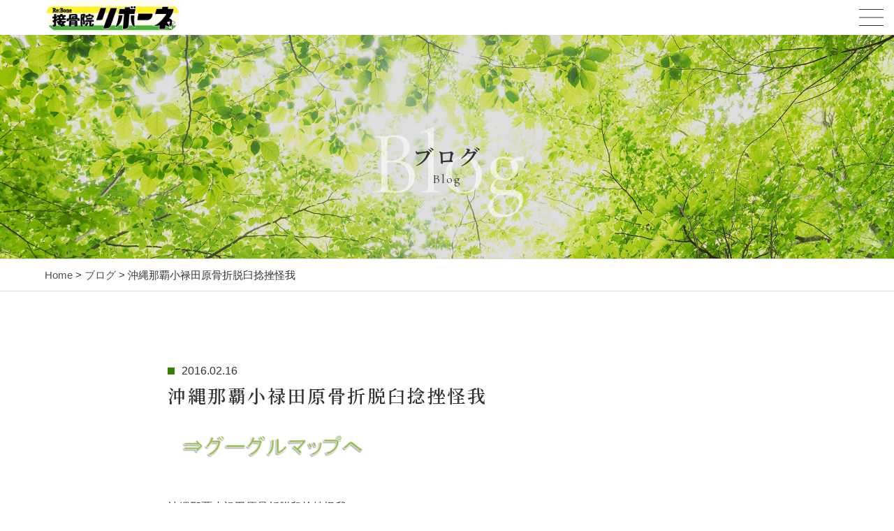

--- FILE ---
content_type: text/html; charset=UTF-8
request_url: https://kossetsu.okinawa/%E3%82%B0%E3%83%BC%E3%82%B0%E3%83%AB%E3%83%9E%E3%83%83%E3%83%97%E3%81%B82/
body_size: 10615
content:
<!DOCTYPE html>
<html dir="ltr" lang="ja">
<head>
<meta charset="UTF-8">

<meta name="viewport" content="width=device-width, initial-scale=1 ,user-scalable=0">

<title>沖縄那覇小禄田原骨折脱臼捻挫怪我 | 接骨院リボーネ | 接骨院リボーネ</title>

<meta http-equiv="content-language" content="jpn">

<meta name="format-detection" content="telephone=no">

<link rel="shortcut icon" href="https://kossetsu.okinawa/wp-content/themes/sg073/img/favicon.png">
<style>
:root {
--color01:#358200;
--color02:#c3ca00;
--color03:#c3ca00;
}
</style>
<link rel="stylesheet" href="https://kossetsu.okinawa/wp-content/themes/sg073/css/reset_min.css">
<link rel="stylesheet" href="https://use.fontawesome.com/releases/v5.6.1/css/all.css" integrity="sha384-gfdkjb5BdAXd+lj+gudLWI+BXq4IuLW5IT+brZEZsLFm++aCMlF1V92rMkPaX4PP" crossorigin="anonymous">
<link rel="stylesheet" type="text/css" href="https://kossetsu.okinawa/wp-content/themes/sg073/css/slick.css">
<link rel="stylesheet" type="text/css" href="https://kossetsu.okinawa/wp-content/themes/sg073/css/slick-theme.css">
<link rel="stylesheet" href="https://kossetsu.okinawa/wp-content/themes/sg073/css/modaal.min.css">
<link rel="stylesheet" href="https://kossetsu.okinawa/wp-content/themes/sg073/css/layout.css">
<link rel="stylesheet" href="https://kossetsu.okinawa/wp-content/themes/sg073/css/fakeLoader.css">
<script src="https://kossetsu.okinawa/wp-content/themes/sg073/js/ua.js"></script>
<script type="text/javascript">
if(!_ua.Tablet){
	var link = document.createElement('link');
	link.href = 'https://kossetsu.okinawa/wp-content/themes/sg073/css/animate.css';
	link.rel = 'stylesheet';
	link.type = 'text/css';
	var head = document.getElementsByTagName('head')[0];
	head.appendChild(link);
}
</script>

		<!-- All in One SEO 4.9.1.1 - aioseo.com -->
	<meta name="description" content="沖縄那覇小禄田原骨折脱臼捻挫怪我" />
	<meta name="robots" content="max-image-preview:large" />
	<meta name="author" content="rebone"/>
	<link rel="canonical" href="https://kossetsu.okinawa/%e3%82%b0%e3%83%bc%e3%82%b0%e3%83%ab%e3%83%9e%e3%83%83%e3%83%97%e3%81%b82/" />
	<meta name="generator" content="All in One SEO (AIOSEO) 4.9.1.1" />
		<meta property="og:locale" content="ja_JP" />
		<meta property="og:site_name" content="接骨院リボーネ |" />
		<meta property="og:type" content="article" />
		<meta property="og:title" content="沖縄那覇小禄田原骨折脱臼捻挫怪我 | 接骨院リボーネ" />
		<meta property="og:url" content="https://kossetsu.okinawa/%e3%82%b0%e3%83%bc%e3%82%b0%e3%83%ab%e3%83%9e%e3%83%83%e3%83%97%e3%81%b82/" />
		<meta property="article:published_time" content="2016-02-16T01:17:56+00:00" />
		<meta property="article:modified_time" content="2016-02-16T01:17:56+00:00" />
		<meta name="twitter:card" content="summary" />
		<meta name="twitter:title" content="沖縄那覇小禄田原骨折脱臼捻挫怪我 | 接骨院リボーネ" />
		<script type="application/ld+json" class="aioseo-schema">
			{"@context":"https:\/\/schema.org","@graph":[{"@type":"BreadcrumbList","@id":"https:\/\/kossetsu.okinawa\/%e3%82%b0%e3%83%bc%e3%82%b0%e3%83%ab%e3%83%9e%e3%83%83%e3%83%97%e3%81%b82\/#breadcrumblist","itemListElement":[{"@type":"ListItem","@id":"https:\/\/kossetsu.okinawa#listItem","position":1,"name":"\u30db\u30fc\u30e0","item":"https:\/\/kossetsu.okinawa","nextItem":{"@type":"ListItem","@id":"https:\/\/kossetsu.okinawa\/%e3%82%b0%e3%83%bc%e3%82%b0%e3%83%ab%e3%83%9e%e3%83%83%e3%83%97%e3%81%b82\/#listItem","name":"\u6c96\u7e04\u90a3\u8987\u5c0f\u7984\u7530\u539f\u9aa8\u6298\u8131\u81fc\u637b\u632b\u602a\u6211"}},{"@type":"ListItem","@id":"https:\/\/kossetsu.okinawa\/%e3%82%b0%e3%83%bc%e3%82%b0%e3%83%ab%e3%83%9e%e3%83%83%e3%83%97%e3%81%b82\/#listItem","position":2,"name":"\u6c96\u7e04\u90a3\u8987\u5c0f\u7984\u7530\u539f\u9aa8\u6298\u8131\u81fc\u637b\u632b\u602a\u6211","previousItem":{"@type":"ListItem","@id":"https:\/\/kossetsu.okinawa#listItem","name":"\u30db\u30fc\u30e0"}}]},{"@type":"ItemPage","@id":"https:\/\/kossetsu.okinawa\/%e3%82%b0%e3%83%bc%e3%82%b0%e3%83%ab%e3%83%9e%e3%83%83%e3%83%97%e3%81%b82\/#itempage","url":"https:\/\/kossetsu.okinawa\/%e3%82%b0%e3%83%bc%e3%82%b0%e3%83%ab%e3%83%9e%e3%83%83%e3%83%97%e3%81%b82\/","name":"\u6c96\u7e04\u90a3\u8987\u5c0f\u7984\u7530\u539f\u9aa8\u6298\u8131\u81fc\u637b\u632b\u602a\u6211 | \u63a5\u9aa8\u9662\u30ea\u30dc\u30fc\u30cd","description":"\u6c96\u7e04\u90a3\u8987\u5c0f\u7984\u7530\u539f\u9aa8\u6298\u8131\u81fc\u637b\u632b\u602a\u6211","inLanguage":"ja","isPartOf":{"@id":"https:\/\/kossetsu.okinawa\/#website"},"breadcrumb":{"@id":"https:\/\/kossetsu.okinawa\/%e3%82%b0%e3%83%bc%e3%82%b0%e3%83%ab%e3%83%9e%e3%83%83%e3%83%97%e3%81%b82\/#breadcrumblist"},"author":{"@id":"https:\/\/kossetsu.okinawa\/author\/rebone\/#author"},"creator":{"@id":"https:\/\/kossetsu.okinawa\/author\/rebone\/#author"},"datePublished":"2016-02-16T10:17:56+09:00","dateModified":"2016-02-16T10:17:56+09:00"},{"@type":"Organization","@id":"https:\/\/kossetsu.okinawa\/#organization","name":"\u63a5\u9aa8\u9662\u30ea\u30dc\u30fc\u30cd","url":"https:\/\/kossetsu.okinawa\/","telephone":"+817083366197"},{"@type":"Person","@id":"https:\/\/kossetsu.okinawa\/author\/rebone\/#author","url":"https:\/\/kossetsu.okinawa\/author\/rebone\/","name":"rebone","image":{"@type":"ImageObject","@id":"https:\/\/kossetsu.okinawa\/%e3%82%b0%e3%83%bc%e3%82%b0%e3%83%ab%e3%83%9e%e3%83%83%e3%83%97%e3%81%b82\/#authorImage","url":"https:\/\/secure.gravatar.com\/avatar\/854960ac8df7cea5076c7033e8e5bce1365615ec5d05b5dae829209a01c8f11c?s=96&d=mm&r=g","width":96,"height":96,"caption":"rebone"}},{"@type":"WebSite","@id":"https:\/\/kossetsu.okinawa\/#website","url":"https:\/\/kossetsu.okinawa\/","name":"\u63a5\u9aa8\u9662\u30ea\u30dc\u30fc\u30cd","inLanguage":"ja","publisher":{"@id":"https:\/\/kossetsu.okinawa\/#organization"}}]}
		</script>
		<!-- All in One SEO -->

<link rel='dns-prefetch' href='//static.addtoany.com' />
<link rel="alternate" title="oEmbed (JSON)" type="application/json+oembed" href="https://kossetsu.okinawa/wp-json/oembed/1.0/embed?url=https%3A%2F%2Fkossetsu.okinawa%2F%25e3%2582%25b0%25e3%2583%25bc%25e3%2582%25b0%25e3%2583%25ab%25e3%2583%259e%25e3%2583%2583%25e3%2583%2597%25e3%2581%25b82%2F" />
<link rel="alternate" title="oEmbed (XML)" type="text/xml+oembed" href="https://kossetsu.okinawa/wp-json/oembed/1.0/embed?url=https%3A%2F%2Fkossetsu.okinawa%2F%25e3%2582%25b0%25e3%2583%25bc%25e3%2582%25b0%25e3%2583%25ab%25e3%2583%259e%25e3%2583%2583%25e3%2583%2597%25e3%2581%25b82%2F&#038;format=xml" />
		<!-- This site uses the Google Analytics by MonsterInsights plugin v9.11.1 - Using Analytics tracking - https://www.monsterinsights.com/ -->
		<!-- Note: MonsterInsights is not currently configured on this site. The site owner needs to authenticate with Google Analytics in the MonsterInsights settings panel. -->
					<!-- No tracking code set -->
				<!-- / Google Analytics by MonsterInsights -->
		<style id='wp-img-auto-sizes-contain-inline-css' type='text/css'>
img:is([sizes=auto i],[sizes^="auto," i]){contain-intrinsic-size:3000px 1500px}
/*# sourceURL=wp-img-auto-sizes-contain-inline-css */
</style>
<style id='wp-block-library-inline-css' type='text/css'>
:root{--wp-block-synced-color:#7a00df;--wp-block-synced-color--rgb:122,0,223;--wp-bound-block-color:var(--wp-block-synced-color);--wp-editor-canvas-background:#ddd;--wp-admin-theme-color:#007cba;--wp-admin-theme-color--rgb:0,124,186;--wp-admin-theme-color-darker-10:#006ba1;--wp-admin-theme-color-darker-10--rgb:0,107,160.5;--wp-admin-theme-color-darker-20:#005a87;--wp-admin-theme-color-darker-20--rgb:0,90,135;--wp-admin-border-width-focus:2px}@media (min-resolution:192dpi){:root{--wp-admin-border-width-focus:1.5px}}.wp-element-button{cursor:pointer}:root .has-very-light-gray-background-color{background-color:#eee}:root .has-very-dark-gray-background-color{background-color:#313131}:root .has-very-light-gray-color{color:#eee}:root .has-very-dark-gray-color{color:#313131}:root .has-vivid-green-cyan-to-vivid-cyan-blue-gradient-background{background:linear-gradient(135deg,#00d084,#0693e3)}:root .has-purple-crush-gradient-background{background:linear-gradient(135deg,#34e2e4,#4721fb 50%,#ab1dfe)}:root .has-hazy-dawn-gradient-background{background:linear-gradient(135deg,#faaca8,#dad0ec)}:root .has-subdued-olive-gradient-background{background:linear-gradient(135deg,#fafae1,#67a671)}:root .has-atomic-cream-gradient-background{background:linear-gradient(135deg,#fdd79a,#004a59)}:root .has-nightshade-gradient-background{background:linear-gradient(135deg,#330968,#31cdcf)}:root .has-midnight-gradient-background{background:linear-gradient(135deg,#020381,#2874fc)}:root{--wp--preset--font-size--normal:16px;--wp--preset--font-size--huge:42px}.has-regular-font-size{font-size:1em}.has-larger-font-size{font-size:2.625em}.has-normal-font-size{font-size:var(--wp--preset--font-size--normal)}.has-huge-font-size{font-size:var(--wp--preset--font-size--huge)}.has-text-align-center{text-align:center}.has-text-align-left{text-align:left}.has-text-align-right{text-align:right}.has-fit-text{white-space:nowrap!important}#end-resizable-editor-section{display:none}.aligncenter{clear:both}.items-justified-left{justify-content:flex-start}.items-justified-center{justify-content:center}.items-justified-right{justify-content:flex-end}.items-justified-space-between{justify-content:space-between}.screen-reader-text{border:0;clip-path:inset(50%);height:1px;margin:-1px;overflow:hidden;padding:0;position:absolute;width:1px;word-wrap:normal!important}.screen-reader-text:focus{background-color:#ddd;clip-path:none;color:#444;display:block;font-size:1em;height:auto;left:5px;line-height:normal;padding:15px 23px 14px;text-decoration:none;top:5px;width:auto;z-index:100000}html :where(.has-border-color){border-style:solid}html :where([style*=border-top-color]){border-top-style:solid}html :where([style*=border-right-color]){border-right-style:solid}html :where([style*=border-bottom-color]){border-bottom-style:solid}html :where([style*=border-left-color]){border-left-style:solid}html :where([style*=border-width]){border-style:solid}html :where([style*=border-top-width]){border-top-style:solid}html :where([style*=border-right-width]){border-right-style:solid}html :where([style*=border-bottom-width]){border-bottom-style:solid}html :where([style*=border-left-width]){border-left-style:solid}html :where(img[class*=wp-image-]){height:auto;max-width:100%}:where(figure){margin:0 0 1em}html :where(.is-position-sticky){--wp-admin--admin-bar--position-offset:var(--wp-admin--admin-bar--height,0px)}@media screen and (max-width:600px){html :where(.is-position-sticky){--wp-admin--admin-bar--position-offset:0px}}

/*# sourceURL=wp-block-library-inline-css */
</style><style id='global-styles-inline-css' type='text/css'>
:root{--wp--preset--aspect-ratio--square: 1;--wp--preset--aspect-ratio--4-3: 4/3;--wp--preset--aspect-ratio--3-4: 3/4;--wp--preset--aspect-ratio--3-2: 3/2;--wp--preset--aspect-ratio--2-3: 2/3;--wp--preset--aspect-ratio--16-9: 16/9;--wp--preset--aspect-ratio--9-16: 9/16;--wp--preset--color--black: #000000;--wp--preset--color--cyan-bluish-gray: #abb8c3;--wp--preset--color--white: #ffffff;--wp--preset--color--pale-pink: #f78da7;--wp--preset--color--vivid-red: #cf2e2e;--wp--preset--color--luminous-vivid-orange: #ff6900;--wp--preset--color--luminous-vivid-amber: #fcb900;--wp--preset--color--light-green-cyan: #7bdcb5;--wp--preset--color--vivid-green-cyan: #00d084;--wp--preset--color--pale-cyan-blue: #8ed1fc;--wp--preset--color--vivid-cyan-blue: #0693e3;--wp--preset--color--vivid-purple: #9b51e0;--wp--preset--gradient--vivid-cyan-blue-to-vivid-purple: linear-gradient(135deg,rgb(6,147,227) 0%,rgb(155,81,224) 100%);--wp--preset--gradient--light-green-cyan-to-vivid-green-cyan: linear-gradient(135deg,rgb(122,220,180) 0%,rgb(0,208,130) 100%);--wp--preset--gradient--luminous-vivid-amber-to-luminous-vivid-orange: linear-gradient(135deg,rgb(252,185,0) 0%,rgb(255,105,0) 100%);--wp--preset--gradient--luminous-vivid-orange-to-vivid-red: linear-gradient(135deg,rgb(255,105,0) 0%,rgb(207,46,46) 100%);--wp--preset--gradient--very-light-gray-to-cyan-bluish-gray: linear-gradient(135deg,rgb(238,238,238) 0%,rgb(169,184,195) 100%);--wp--preset--gradient--cool-to-warm-spectrum: linear-gradient(135deg,rgb(74,234,220) 0%,rgb(151,120,209) 20%,rgb(207,42,186) 40%,rgb(238,44,130) 60%,rgb(251,105,98) 80%,rgb(254,248,76) 100%);--wp--preset--gradient--blush-light-purple: linear-gradient(135deg,rgb(255,206,236) 0%,rgb(152,150,240) 100%);--wp--preset--gradient--blush-bordeaux: linear-gradient(135deg,rgb(254,205,165) 0%,rgb(254,45,45) 50%,rgb(107,0,62) 100%);--wp--preset--gradient--luminous-dusk: linear-gradient(135deg,rgb(255,203,112) 0%,rgb(199,81,192) 50%,rgb(65,88,208) 100%);--wp--preset--gradient--pale-ocean: linear-gradient(135deg,rgb(255,245,203) 0%,rgb(182,227,212) 50%,rgb(51,167,181) 100%);--wp--preset--gradient--electric-grass: linear-gradient(135deg,rgb(202,248,128) 0%,rgb(113,206,126) 100%);--wp--preset--gradient--midnight: linear-gradient(135deg,rgb(2,3,129) 0%,rgb(40,116,252) 100%);--wp--preset--font-size--small: 13px;--wp--preset--font-size--medium: 20px;--wp--preset--font-size--large: 36px;--wp--preset--font-size--x-large: 42px;--wp--preset--spacing--20: 0.44rem;--wp--preset--spacing--30: 0.67rem;--wp--preset--spacing--40: 1rem;--wp--preset--spacing--50: 1.5rem;--wp--preset--spacing--60: 2.25rem;--wp--preset--spacing--70: 3.38rem;--wp--preset--spacing--80: 5.06rem;--wp--preset--shadow--natural: 6px 6px 9px rgba(0, 0, 0, 0.2);--wp--preset--shadow--deep: 12px 12px 50px rgba(0, 0, 0, 0.4);--wp--preset--shadow--sharp: 6px 6px 0px rgba(0, 0, 0, 0.2);--wp--preset--shadow--outlined: 6px 6px 0px -3px rgb(255, 255, 255), 6px 6px rgb(0, 0, 0);--wp--preset--shadow--crisp: 6px 6px 0px rgb(0, 0, 0);}:where(.is-layout-flex){gap: 0.5em;}:where(.is-layout-grid){gap: 0.5em;}body .is-layout-flex{display: flex;}.is-layout-flex{flex-wrap: wrap;align-items: center;}.is-layout-flex > :is(*, div){margin: 0;}body .is-layout-grid{display: grid;}.is-layout-grid > :is(*, div){margin: 0;}:where(.wp-block-columns.is-layout-flex){gap: 2em;}:where(.wp-block-columns.is-layout-grid){gap: 2em;}:where(.wp-block-post-template.is-layout-flex){gap: 1.25em;}:where(.wp-block-post-template.is-layout-grid){gap: 1.25em;}.has-black-color{color: var(--wp--preset--color--black) !important;}.has-cyan-bluish-gray-color{color: var(--wp--preset--color--cyan-bluish-gray) !important;}.has-white-color{color: var(--wp--preset--color--white) !important;}.has-pale-pink-color{color: var(--wp--preset--color--pale-pink) !important;}.has-vivid-red-color{color: var(--wp--preset--color--vivid-red) !important;}.has-luminous-vivid-orange-color{color: var(--wp--preset--color--luminous-vivid-orange) !important;}.has-luminous-vivid-amber-color{color: var(--wp--preset--color--luminous-vivid-amber) !important;}.has-light-green-cyan-color{color: var(--wp--preset--color--light-green-cyan) !important;}.has-vivid-green-cyan-color{color: var(--wp--preset--color--vivid-green-cyan) !important;}.has-pale-cyan-blue-color{color: var(--wp--preset--color--pale-cyan-blue) !important;}.has-vivid-cyan-blue-color{color: var(--wp--preset--color--vivid-cyan-blue) !important;}.has-vivid-purple-color{color: var(--wp--preset--color--vivid-purple) !important;}.has-black-background-color{background-color: var(--wp--preset--color--black) !important;}.has-cyan-bluish-gray-background-color{background-color: var(--wp--preset--color--cyan-bluish-gray) !important;}.has-white-background-color{background-color: var(--wp--preset--color--white) !important;}.has-pale-pink-background-color{background-color: var(--wp--preset--color--pale-pink) !important;}.has-vivid-red-background-color{background-color: var(--wp--preset--color--vivid-red) !important;}.has-luminous-vivid-orange-background-color{background-color: var(--wp--preset--color--luminous-vivid-orange) !important;}.has-luminous-vivid-amber-background-color{background-color: var(--wp--preset--color--luminous-vivid-amber) !important;}.has-light-green-cyan-background-color{background-color: var(--wp--preset--color--light-green-cyan) !important;}.has-vivid-green-cyan-background-color{background-color: var(--wp--preset--color--vivid-green-cyan) !important;}.has-pale-cyan-blue-background-color{background-color: var(--wp--preset--color--pale-cyan-blue) !important;}.has-vivid-cyan-blue-background-color{background-color: var(--wp--preset--color--vivid-cyan-blue) !important;}.has-vivid-purple-background-color{background-color: var(--wp--preset--color--vivid-purple) !important;}.has-black-border-color{border-color: var(--wp--preset--color--black) !important;}.has-cyan-bluish-gray-border-color{border-color: var(--wp--preset--color--cyan-bluish-gray) !important;}.has-white-border-color{border-color: var(--wp--preset--color--white) !important;}.has-pale-pink-border-color{border-color: var(--wp--preset--color--pale-pink) !important;}.has-vivid-red-border-color{border-color: var(--wp--preset--color--vivid-red) !important;}.has-luminous-vivid-orange-border-color{border-color: var(--wp--preset--color--luminous-vivid-orange) !important;}.has-luminous-vivid-amber-border-color{border-color: var(--wp--preset--color--luminous-vivid-amber) !important;}.has-light-green-cyan-border-color{border-color: var(--wp--preset--color--light-green-cyan) !important;}.has-vivid-green-cyan-border-color{border-color: var(--wp--preset--color--vivid-green-cyan) !important;}.has-pale-cyan-blue-border-color{border-color: var(--wp--preset--color--pale-cyan-blue) !important;}.has-vivid-cyan-blue-border-color{border-color: var(--wp--preset--color--vivid-cyan-blue) !important;}.has-vivid-purple-border-color{border-color: var(--wp--preset--color--vivid-purple) !important;}.has-vivid-cyan-blue-to-vivid-purple-gradient-background{background: var(--wp--preset--gradient--vivid-cyan-blue-to-vivid-purple) !important;}.has-light-green-cyan-to-vivid-green-cyan-gradient-background{background: var(--wp--preset--gradient--light-green-cyan-to-vivid-green-cyan) !important;}.has-luminous-vivid-amber-to-luminous-vivid-orange-gradient-background{background: var(--wp--preset--gradient--luminous-vivid-amber-to-luminous-vivid-orange) !important;}.has-luminous-vivid-orange-to-vivid-red-gradient-background{background: var(--wp--preset--gradient--luminous-vivid-orange-to-vivid-red) !important;}.has-very-light-gray-to-cyan-bluish-gray-gradient-background{background: var(--wp--preset--gradient--very-light-gray-to-cyan-bluish-gray) !important;}.has-cool-to-warm-spectrum-gradient-background{background: var(--wp--preset--gradient--cool-to-warm-spectrum) !important;}.has-blush-light-purple-gradient-background{background: var(--wp--preset--gradient--blush-light-purple) !important;}.has-blush-bordeaux-gradient-background{background: var(--wp--preset--gradient--blush-bordeaux) !important;}.has-luminous-dusk-gradient-background{background: var(--wp--preset--gradient--luminous-dusk) !important;}.has-pale-ocean-gradient-background{background: var(--wp--preset--gradient--pale-ocean) !important;}.has-electric-grass-gradient-background{background: var(--wp--preset--gradient--electric-grass) !important;}.has-midnight-gradient-background{background: var(--wp--preset--gradient--midnight) !important;}.has-small-font-size{font-size: var(--wp--preset--font-size--small) !important;}.has-medium-font-size{font-size: var(--wp--preset--font-size--medium) !important;}.has-large-font-size{font-size: var(--wp--preset--font-size--large) !important;}.has-x-large-font-size{font-size: var(--wp--preset--font-size--x-large) !important;}
/*# sourceURL=global-styles-inline-css */
</style>

<style id='classic-theme-styles-inline-css' type='text/css'>
/*! This file is auto-generated */
.wp-block-button__link{color:#fff;background-color:#32373c;border-radius:9999px;box-shadow:none;text-decoration:none;padding:calc(.667em + 2px) calc(1.333em + 2px);font-size:1.125em}.wp-block-file__button{background:#32373c;color:#fff;text-decoration:none}
/*# sourceURL=/wp-includes/css/classic-themes.min.css */
</style>
<link rel='stylesheet'  href='https://kossetsu.okinawa/wp-content/plugins/add-to-any/addtoany.min.css?ver=1.16'  media='all'>
<style id='quads-styles-inline-css' type='text/css'>

    .quads-location ins.adsbygoogle {
        background: transparent !important;
    }
    .quads.quads_ad_container { display: grid; grid-template-columns: auto; grid-gap: 10px; padding: 10px; }
    .grid_image{animation: fadeIn 0.5s;-webkit-animation: fadeIn 0.5s;-moz-animation: fadeIn 0.5s;
        -o-animation: fadeIn 0.5s;-ms-animation: fadeIn 0.5s;}
    .quads-ad-label { font-size: 12px; text-align: center; color: #333;}
    .quads_click_impression { display: none;}
/*# sourceURL=quads-styles-inline-css */
</style>
<script type="text/javascript" src="https://kossetsu.okinawa/wp-includes/js/jquery/jquery.min.js?ver=3.7.1" id="jquery-core-js"></script>
<script type="text/javascript" src="https://kossetsu.okinawa/wp-includes/js/jquery/jquery-migrate.min.js?ver=3.4.1" id="jquery-migrate-js"></script>
<script type="text/javascript" id="addtoany-core-js-before">
/* <![CDATA[ */
window.a2a_config=window.a2a_config||{};a2a_config.callbacks=[];a2a_config.overlays=[];a2a_config.templates={};a2a_localize = {
	Share: "共有",
	Save: "ブックマーク",
	Subscribe: "購読",
	Email: "メール",
	Bookmark: "ブックマーク",
	ShowAll: "すべて表示する",
	ShowLess: "小さく表示する",
	FindServices: "サービスを探す",
	FindAnyServiceToAddTo: "追加するサービスを今すぐ探す",
	PoweredBy: "Powered by",
	ShareViaEmail: "メールでシェアする",
	SubscribeViaEmail: "メールで購読する",
	BookmarkInYourBrowser: "ブラウザにブックマーク",
	BookmarkInstructions: "このページをブックマークするには、 Ctrl+D または \u2318+D を押下。",
	AddToYourFavorites: "お気に入りに追加",
	SendFromWebOrProgram: "任意のメールアドレスまたはメールプログラムから送信",
	EmailProgram: "メールプログラム",
	More: "詳細&#8230;",
	ThanksForSharing: "共有ありがとうございます !",
	ThanksForFollowing: "フォローありがとうございます !"
};


//# sourceURL=addtoany-core-js-before
/* ]]> */
</script>
<script type="text/javascript" defer src="https://static.addtoany.com/menu/page.js" id="addtoany-core-js"></script>
<script type="text/javascript" defer src="https://kossetsu.okinawa/wp-content/plugins/add-to-any/addtoany.min.js?ver=1.1" id="addtoany-jquery-js"></script>
<script type="text/javascript" id="quads-scripts-js-extra">
/* <![CDATA[ */
var quads = {"version":"2.0.86.1","allowed_click":"3","quads_click_limit":"3","quads_ban_duration":"7"};
//# sourceURL=quads-scripts-js-extra
/* ]]> */
</script>
<script type="text/javascript" src="https://kossetsu.okinawa/wp-content/plugins/quick-adsense-reloaded/assets/js/fraud_protection.min.js?ver=2.0.86.1" id="quads-scripts-js"></script>
<link rel="https://api.w.org/" href="https://kossetsu.okinawa/wp-json/" /><link rel="alternate" title="JSON" type="application/json" href="https://kossetsu.okinawa/wp-json/wp/v2/media/1415" /><script src="//pagead2.googlesyndication.com/pagead/js/adsbygoogle.js"></script><script>document.cookie = 'quads_browser_width='+screen.width;</script></head>
<body id="pgTop" class="attachment wp-singular attachment-template-default single single-attachment postid-1415 attachmentid-1415 attachment-png wp-theme-sg073">
<div id="fakeloader" class="fakeloader"></div>
<script src="https://kossetsu.okinawa/wp-content/themes/sg073/js/fakeLoader.min.js"></script>
<script> // ローディング処理
	jQuery('#fakeloader').fakeLoader({
		timeToHide: 600,
		spinner: 'spinner2',
		bgColor: '#fdff64',
	});
</script>
<header class="siteHeader">
	<div class="siteHeaderInner page">

		<p class="logo">
		<a href="https://kossetsu.okinawa/"><img src="https://kossetsu.okinawa/wp-content/themes/sg073/img/logo.png" alt="接骨院リボーネ"></a>
		</p>

		<nav class="mainNav">
			<ul class="jpSerifM">
<li class="navHome"><a href="https://kossetsu.okinawa/">HOME</a></li>
<li class=""><a href="https://kossetsu.okinawa/about/">リボーネについて</a></li><li class=""><a href="https://kossetsu.okinawa/menu/">施術メニュー</a></li><li class=""><a href="https://kossetsu.okinawa/flow/">施術の流れ</a></li><li class="navStaff"><a href="https://kossetsu.okinawa/about/#staff">スタッフ</a></li>
<li class=""><a href="https://kossetsu.okinawa/can_do/">リボーネでできること</a></li><li class="navFaq"><a href="http://re-bone.okinawa/" target="_blank" rel="noopener nofollow">ジム利用について</a></li>
<li class="navAccess "><a href="https://kossetsu.okinawa/access/">アクセス</a></li><li class="navFaq"><a href="https://kossetsu.okinawa/flow/#faq">よくある質問</a></li>
<li class="navVoice "><a href="https://kossetsu.okinawa/category/voice/">お客様の声</a></li>
<li class="current"><a href="https://kossetsu.okinawa/blog/">ブログ</a></li><li class="navContact"><a href="https://kossetsu.okinawa/contact/">お問い合わせ</a></li><li class="navReserve"><a href="https://airrsv.net/rebone-yoyaku/calendar" target="_blank" rel="noopener">ご予約</a></li>
<li class="navPrivacy"><a href="https://kossetsu.okinawa/privacy/">プライバシーポリシー</a></li><li class="navContactBtn"><a href="https://airrsv.net/rebone-yoyaku/calendar" target="_blank" rel="noopener"><i class="fas fa-calendar-alt"></i>ご予約フォーム</a></li>			</ul>
		</nav>
		<p class="hum"><a href="#hum" class="inline"><img src="https://kossetsu.okinawa/wp-content/themes/sg073/img/menu.png" alt="" width="35"></a></p>
		<div id="hum">
			<p><a class="closeBT"><img src="https://kossetsu.okinawa/wp-content/themes/sg073/img/menu_close.png" alt="" width="26"></a></p>
			<ul class="humNavi">
<li class="navHome"><a href="https://kossetsu.okinawa/">HOME</a></li>
<li class=""><a href="https://kossetsu.okinawa/about/">リボーネについて</a></li><li class=""><a href="https://kossetsu.okinawa/menu/">施術メニュー</a></li><li class=""><a href="https://kossetsu.okinawa/flow/">施術の流れ</a></li><li class="navStaff"><a href="https://kossetsu.okinawa/about/#staff">スタッフ</a></li>
<li class=""><a href="https://kossetsu.okinawa/can_do/">リボーネでできること</a></li><li class="navFaq"><a href="http://re-bone.okinawa/" target="_blank" rel="noopener nofollow">ジム利用について</a></li>
<li class="navAccess "><a href="https://kossetsu.okinawa/access/">アクセス</a></li><li class="navFaq"><a href="https://kossetsu.okinawa/flow/#faq">よくある質問</a></li>
<li class="navVoice "><a href="https://kossetsu.okinawa/category/voice/">お客様の声</a></li>
<li class="current"><a href="https://kossetsu.okinawa/blog/">ブログ</a></li><li class="navContact"><a href="https://kossetsu.okinawa/contact/">お問い合わせ</a></li><li class="navReserve"><a href="https://airrsv.net/rebone-yoyaku/calendar" target="_blank" rel="noopener">ご予約</a></li>
<li class="navPrivacy"><a href="https://kossetsu.okinawa/privacy/">プライバシーポリシー</a></li><li class="navContactBtn"><a href="https://airrsv.net/rebone-yoyaku/calendar" target="_blank" rel="noopener"><i class="fas fa-calendar-alt"></i>ご予約フォーム</a></li>			</ul>
		</div>

	</div>
</header>


<div class="fixBottom sp">
	<ul class="fixBottomUl">
						<li class="contact"><a href="https://airrsv.net/rebone-yoyaku/calendar" target="_blank" rel="noopener"><span class="circleBg"><i class="fas fa-calendar-alt"></i></span><span class="jpSerifM">ご予約フォーム</span></a></li>
			</ul>
</div><!--fixBottom-->

<section class="pageMv">

<div class="leadPageBox">
<h1 class="pageTtl"><span class="jpSerifB">ブログ</span><span class="en">Blog</span></h1>
<p class="en decoration">Blog</p>
</div>

	<div class="headInfo">
				<dl>
			<dt>営業時間</dt>			<dd><p>午前　　10：00～13：00<br />
午後　　15：30～20：30<br />
土・祝　10：00～15：00</p>
</dd>			<dt>定休日</dt>			<dd><p>水曜・日曜</p>
</dd>		</dl>
	</div>

<img class="reImg" src="https://kossetsu.okinawa/wp-content/themes/sg073/img/page_main.jpg" alt="" >
</section><!--pageMv-->

<div class="bread mb100">
<p><a href="https://kossetsu.okinawa/">Home</a> &gt; <a href="https://kossetsu.okinawa/blog">ブログ</a> &gt; 沖縄那覇小禄田原骨折脱臼捻挫怪我</p>
</div><!--bread-->

<main id="cnt" class="blogCnt blogSingle">
<section class="cntW800 ">
				
				
		<article>
			<p class="meta"><span class="category"><a href="https://kossetsu.okinawa/category/"></a></span><time>2016.02.16</time></p>
			<h1 class="singleTtl jpSerifB mb20">沖縄那覇小禄田原骨折脱臼捻挫怪我</h1>
			<p class="image"></p>
			<div class="singleContent">
				<p class="attachment"><a href='https://kossetsu.okinawa/wp-content/uploads/2016/01/2-1-2.png'><img decoding="async" width="300" height="69" src="https://kossetsu.okinawa/wp-content/uploads/2016/01/2-1-2-300x69.png" class="attachment-medium size-medium" alt="沖縄那覇小禄田原骨折脱臼捻挫怪我" srcset="https://kossetsu.okinawa/wp-content/uploads/2016/01/2-1-2-300x69.png 300w, https://kossetsu.okinawa/wp-content/uploads/2016/01/2-1-2-1024x235.png 1024w, https://kossetsu.okinawa/wp-content/uploads/2016/01/2-1-2-768x176.png 768w, https://kossetsu.okinawa/wp-content/uploads/2016/01/2-1-2.png 1098w" sizes="(max-width: 300px) 100vw, 300px" /></a></p>
<p>沖縄那覇小禄田原骨折脱臼捻挫怪我</p>

			</div>
			
			<style>
.tableTtl {
	font-size:18px;
	font-weight:bold;
	margin-bottom:1em;
	margin-top:3em;
}

.tableContents {
	padding:15px;
	background:#eee;
	margin-bottom:30px;
}

.tableContents li {
	margin-bottom:15px;
}

.tableContents li:last-child {
	margin-bottom:0;
}

.tableContents li a {
	text-decoration:underline;
	font-size:16px;
	font-weight:bold;
}

.tableContents li a:hover {
	text-decoration:none;
}

.seoTtl01 {
	font-size:20px;
	border-bottom:1px solid #ccc;
	margin-bottom:1em;
	margin-top:3em;
	font-weight:bold;
	text-align:left;
	line-height:1.4  !important;
}

.seoTtl02 {
	padding:10px;
	background:#eee;
	margin-bottom:1em;
	font-weight:bold;
	margin-top:1.5em;
	text-align:left;
}

.seoTtl01 + .seoTtl02 {
	margin-top:0.5em !important;
}

.seoImg {
	margin-bottom:1em;
	max-width:100%;
	height:auto;
}

.seoLinks {
	margin-top:0.5em;
	margin-bottom:2em;
}

.seoLinks a {
	text-decoration:underline;
}

.seoLinks a:hover {
	text-decoration:none;
	font-weight:bold;
}

.seoText {
	word-break: normal;
	word-wrap: break-word;
	line-height:2;
	font-size:16px;
	margin-bottom:1.5em;
	text-align:left;
}

.seoBlockH3 {
	padding-left:2.5em;
}

.tableContents .seoBlockH3 a {
	font-weight:normal !important;
}

#seoAnchor {
	padding-top:100px;
	margin-top:-100px;
}

@media screen and (max-width: 770px) {
	.tableTtl {
	font-size:16px;
	}
	
	.tableContents li a {
	font-size:13px;
	font-weight:bold;
	}

	.seoTtl01 {
	font-size:16px;
	}
	
	.seoText {
	word-break: normal;
	word-wrap: break-word;
	line-height:2;
	font-size:14px;
}

	.seoBlockH3 {
	padding-left:0.5em;
	}
	
	.tableContents .seoBlockH3 a {
		font-weight:normal;
	}
}
</style>





			
			<div class="snsWrap">
			<p class="ttlE alignC mb20"><span class="jpSerifB">シェアする</span><span class="en">Share</span></p>

			<div class="addtoany_shortcode"><div class="a2a_kit a2a_kit_size_32 addtoany_list" data-a2a-url="https://kossetsu.okinawa/%e3%82%b0%e3%83%bc%e3%82%b0%e3%83%ab%e3%83%9e%e3%83%83%e3%83%97%e3%81%b82/" data-a2a-title="沖縄那覇小禄田原骨折脱臼捻挫怪我"><a class="a2a_button_facebook" href="https://www.addtoany.com/add_to/facebook?linkurl=https%3A%2F%2Fkossetsu.okinawa%2F%25e3%2582%25b0%25e3%2583%25bc%25e3%2582%25b0%25e3%2583%25ab%25e3%2583%259e%25e3%2583%2583%25e3%2583%2597%25e3%2581%25b82%2F&amp;linkname=%E6%B2%96%E7%B8%84%E9%82%A3%E8%A6%87%E5%B0%8F%E7%A6%84%E7%94%B0%E5%8E%9F%E9%AA%A8%E6%8A%98%E8%84%B1%E8%87%BC%E6%8D%BB%E6%8C%AB%E6%80%AA%E6%88%91" title="Facebook" rel="nofollow noopener" target="_blank"></a><a class="a2a_button_twitter" href="https://www.addtoany.com/add_to/twitter?linkurl=https%3A%2F%2Fkossetsu.okinawa%2F%25e3%2582%25b0%25e3%2583%25bc%25e3%2582%25b0%25e3%2583%25ab%25e3%2583%259e%25e3%2583%2583%25e3%2583%2597%25e3%2581%25b82%2F&amp;linkname=%E6%B2%96%E7%B8%84%E9%82%A3%E8%A6%87%E5%B0%8F%E7%A6%84%E7%94%B0%E5%8E%9F%E9%AA%A8%E6%8A%98%E8%84%B1%E8%87%BC%E6%8D%BB%E6%8C%AB%E6%80%AA%E6%88%91" title="Twitter" rel="nofollow noopener" target="_blank"></a><a class="a2a_button_email" href="https://www.addtoany.com/add_to/email?linkurl=https%3A%2F%2Fkossetsu.okinawa%2F%25e3%2582%25b0%25e3%2583%25bc%25e3%2582%25b0%25e3%2583%25ab%25e3%2583%259e%25e3%2583%2583%25e3%2583%2597%25e3%2581%25b82%2F&amp;linkname=%E6%B2%96%E7%B8%84%E9%82%A3%E8%A6%87%E5%B0%8F%E7%A6%84%E7%94%B0%E5%8E%9F%E9%AA%A8%E6%8A%98%E8%84%B1%E8%87%BC%E6%8D%BB%E6%8C%AB%E6%80%AA%E6%88%91" title="Email" rel="nofollow noopener" target="_blank"></a><a class="a2a_dd addtoany_share_save addtoany_share" href="https://www.addtoany.com/share"></a></div></div>			</div>
			
			<p class="btnA"><a href="https://kossetsu.okinawa/blog/">ブログ一覧<span class="arrowWrap"><i class="arrow"></i></span></a></p>
			
		</article>
		<aside class="subWrap">
	<dl class="categoryDl">
		<dt class="subTtls jpSerifB">カテゴリ</dt>
		<dd>
			<ul>
			<li><a href="https://kossetsu.okinawa/category/%e8%b6%a3%e5%91%b3%e3%83%96%e3%83%ad%e3%82%b0/">趣味ブログ</a></li><li><a href="https://kossetsu.okinawa/category/blog-info/">お知らせ</a></li><li><a href="https://kossetsu.okinawa/category/voice/">お客様の声</a></li><li><a href="https://kossetsu.okinawa/category/%e3%81%9d%e3%81%ae%e4%bb%96/">その他</a></li><li><a href="https://kossetsu.okinawa/category/%e4%bc%91%e3%81%bf%e3%81%ae%e3%81%8a%e7%9f%a5%e3%82%89%e3%81%9b/">休みのお知らせ</a></li><li><a href="https://kossetsu.okinawa/category/%e3%83%96%e3%83%ad%e3%82%b0/">ブログ</a></li>			</ul>
		</dd>
	</dl>

	<dl>
		<dt class="subTtls jpSerifB">最新記事</dt>
		<dd>
			<ul class="latest">
								<li>
					<a href="https://kossetsu.okinawa/2025/08/19/9%e6%9c%88%e3%81%ae%e8%a8%ba%e7%99%82%e3%81%ab%e3%81%a4%e3%81%84%e3%81%a6%e3%81%8a%e7%9f%a5%e3%82%89%e3%81%9b%e3%81%8c%e3%81%82%e3%82%8a%e3%81%be%e3%81%99%e3%80%82/">
					<time>2025.08.19</time>
					<p class="jpSerifB">9月の診療についてお知らせがあります。</p>
					</a>
				</li>
								<li>
					<a href="https://kossetsu.okinawa/2024/03/11/%e5%ba%97%e8%88%97%e3%81%b8%e3%82%a2%e3%82%af%e3%82%bb%e3%82%b9%e3%81%ae%e3%81%94%e6%a1%88%e5%86%85/">
					<time>2024.03.11</time>
					<p class="jpSerifB">店舗へアクセスのご案内</p>
					</a>
				</li>
								<li>
					<a href="https://kossetsu.okinawa/2024/03/10/%e5%ba%97%e8%88%97%e7%a7%bb%e8%bb%a2%e3%81%ae%e3%81%8a%e7%9f%a5%e3%82%89%e3%81%9b%e3%80%82/">
					<time>2024.03.10</time>
					<p class="jpSerifB">店舗移転のお知らせ。</p>
					</a>
				</li>
								<li>
					<a href="https://kossetsu.okinawa/2024/02/07/%e6%9d%a5%e9%80%b1%e3%81%8b%e3%82%89%e3%81%ae%e4%ba%88%e7%b4%84%e3%81%ae%e5%a4%89%e6%9b%b4/">
					<time>2024.02.07</time>
					<p class="jpSerifB">来週からの予約の変更</p>
					</a>
				</li>
								<li>
					<a href="https://kossetsu.okinawa/2024/01/25/%e5%a4%a7%e5%88%87%e3%81%aa%e3%81%94%e6%a1%88%e5%86%85/">
					<time>2024.01.25</time>
					<p class="jpSerifB">大切なご案内</p>
					</a>
				</li>
							</ul>
		</dd>
	</dl>
</aside>
</section>
</main>

<p class="pageTop"><a href="#pgTop"><i class="fas fa-angle-up"></i></a></p>
<footer class="siteFooter">
	<p class="footLogo"><a href="https://kossetsu.okinawa/"><img src="https://kossetsu.okinawa/wp-content/themes/sg073/img/logo.png" alt="接骨院リボーネ"></a></p>
	<div class="footBottomWrap">
		<div class="footLeft">
			<address>〒901-0152<br />
沖縄県那覇市字小禄３２３</address>
			<p class="btnA"><a href="https://kossetsu.okinawa/access/">アクセス<span class="arrowWrap"><i class="arrow"></i></span></a></p>
		</div><!--footLeft-->
				<div class="footRight">
			<div class="scroll" >
				<table class="tblA">
<thead>
<tr class="head">
<th>営業時間</th>
<th>月</th>
<th>火</th>
<th>水</th>
<th>木</th>
<th>金</th>
<th>土</th>
<th>日</th>
</tr>
</thead>
<tbody>
<tr>
<td>10：00～13:00</td>
<td>○</td>
<td>○</td>
<td>&#8211;</td>
<td>○</td>
<td>○</td>
<td>※</td>
<td>–</td>
</tr>
<tr>
<td>15：30～20：30</td>
<td>○</td>
<td>○</td>
<td>–</td>
<td>○</td>
<td>○</td>
<td>–</td>
<td>–</td>
</tr>
</tbody>
</table>
			</div>
			<p class="memo">※祝日および土曜は10:00～15:00</p>		</div><!--footRight-->
			</div><!--footBottomWrap-->

	<div class="footContactWrap">
		<ul class="contactWrap">
									<li class="contact">
				<dl>
					<dt>メールでのお問い合わせ</dt>
					<dd>
						<p class="btnA"><a href="https://kossetsu.okinawa/contact/">お問い合わせ<span class="arrowWrap"><i class="arrow"></i></span></a></p>
					</dd>
				</dl>
			</li>
					</ul>
	</div><!--footContactWrap-->

	<nav class="footNav pc">
		<ul class="jpSerifM">
<li class="navHome"><a href="https://kossetsu.okinawa/">HOME</a></li>
<li class=""><a href="https://kossetsu.okinawa/about/">リボーネについて</a></li><li class=""><a href="https://kossetsu.okinawa/menu/">施術メニュー</a></li><li class=""><a href="https://kossetsu.okinawa/flow/">施術の流れ</a></li><li class="navStaff"><a href="https://kossetsu.okinawa/about/#staff">スタッフ</a></li>
<li class=""><a href="https://kossetsu.okinawa/can_do/">リボーネでできること</a></li><li class="navFaq"><a href="http://re-bone.okinawa/" target="_blank" rel="noopener nofollow">ジム利用について</a></li>
<li class="navAccess "><a href="https://kossetsu.okinawa/access/">アクセス</a></li><li class="navFaq"><a href="https://kossetsu.okinawa/flow/#faq">よくある質問</a></li>
<li class="navVoice "><a href="https://kossetsu.okinawa/category/voice/">お客様の声</a></li>
<li class="current"><a href="https://kossetsu.okinawa/blog/">ブログ</a></li><li class="navContact"><a href="https://kossetsu.okinawa/contact/">お問い合わせ</a></li><li class="navReserve"><a href="https://airrsv.net/rebone-yoyaku/calendar" target="_blank" rel="noopener">ご予約</a></li>
<li class="navPrivacy"><a href="https://kossetsu.okinawa/privacy/">プライバシーポリシー</a></li><li class="navContactBtn"><a href="https://airrsv.net/rebone-yoyaku/calendar" target="_blank" rel="noopener"><i class="fas fa-calendar-alt"></i>ご予約フォーム</a></li>		</ul>
	</nav>

	<div class="social">
		<p><a href="https://www.instagram.com/se_rebone/" class="circleBg f_cc" target="_blank" rel="nofollow noopener"><i class="fab fa-lg fa-instagram"></i></a></p>				<p><a href="https://www.facebook.com/kossetsu.okinawa.rebone/?ref=settings" class="circleBg f_cc" target="_blank" rel="nofollow noopener"><i class="fab fa-lg fa-facebook"></i></a></p>		<p><a href="https://www.youtube.com/channel/UCNhYLOWDc-jegPLKOreJZ5g?view_as=subscriber" class="circleBg f_cc" target="_blank" rel="nofollow noopener"><i class="fab fa-lg fa-youtube"></i></a></p>		<p><a href="https://line.me/ti/p/bYOtm7etNJ" class="circleBg f_cc" target="_blank" rel="nofollow noopener"><i class="fab fa-lg fa-line"></i></a></p>	</div>

	<small class="copy">&copy; 2021 接骨院リボーネ</small>
</footer>

<script type="speculationrules">
{"prefetch":[{"source":"document","where":{"and":[{"href_matches":"/*"},{"not":{"href_matches":["/wp-*.php","/wp-admin/*","/wp-content/uploads/*","/wp-content/*","/wp-content/plugins/*","/wp-content/themes/sg073/*","/*\\?(.+)"]}},{"not":{"selector_matches":"a[rel~=\"nofollow\"]"}},{"not":{"selector_matches":".no-prefetch, .no-prefetch a"}}]},"eagerness":"conservative"}]}
</script>
<script type="module"  src="https://kossetsu.okinawa/wp-content/plugins/all-in-one-seo-pack/dist/Lite/assets/table-of-contents.95d0dfce.js?ver=4.9.1.1" id="aioseo/js/src/vue/standalone/blocks/table-of-contents/frontend.js-js"></script>
<script type="text/javascript" src="https://kossetsu.okinawa/wp-content/plugins/quick-adsense-reloaded/assets/js/ads.js?ver=2.0.86.1" id="quads-ads-js"></script>
<script type="text/javascript">
<!--
	var path = 'https://kossetsu.okinawa/wp-content/themes/sg073';
-->
</script>

<script src="https://kossetsu.okinawa/wp-content/themes/sg073/js/wow.min.js"></script>
<script>
if (!_ua.tablet&&!_ua.mobile) {
  wow = new WOW({
    boxClass: 'wow', // default
    animateClass: 'animated', // default
    offset:0// アニメーションをスタートさせる距離
  });
  wow.init();
}
</script>
<script>$ = jQuery;</script>
<script src="https://kossetsu.okinawa/wp-content/themes/sg073/js/smooth-scroll.js"></script>
<script src="https://kossetsu.okinawa/wp-content/themes/sg073/js/modaal.min.js"></script>
<script src="https://kossetsu.okinawa/wp-content/themes/sg073/js/jquery.matchHeight.js"></script>
<script src="https://kossetsu.okinawa/wp-content/themes/sg073/js/slick.js"></script>
<script src="https://kossetsu.okinawa/wp-content/themes/sg073/js/picturefill.min.js"></script>
<script src="https://kossetsu.okinawa/wp-content/themes/sg073/js/css-vars-ponyfill.min.js"></script>
<script src="https://kossetsu.okinawa/wp-content/themes/sg073/js/ofi.min.js"></script>
<script src="https://kossetsu.okinawa/wp-content/themes/sg073/js/main.js"></script>
</body>
</html>
